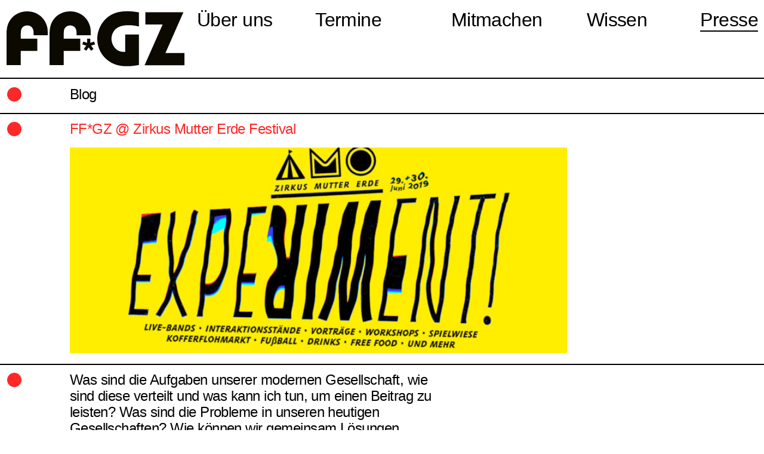

--- FILE ---
content_type: text/html; charset=UTF-8
request_url: https://www.ffgzstuttgart.de/2019/06/26/ffgz-zirkus-mutter-erde-festival/
body_size: 8295
content:
<!DOCTYPE html>
<html class="no-js chrome" lang="de">
	<head>
		<meta charset="UTF-8">
		<meta name="viewport" content="width=device-width, user-scalable=no, initial-scale=1">
		
		<title> FF*GZ | |  FF*GZ @ Zirkus Mutter Erde Festival</title>
		
		<link rel="profile" href="http://gmpg.org/xfn/11">
		<link rel="pingback" href="https://www.ffgzstuttgart.de/xmlrpc.php">
		<link rel="shortcut icon" href="https://www.ffgzstuttgart.de/wp-content/themes/ffgz/img/favicon.ico">
		<link rel="apple-touch-icon" href="https://www.ffgzstuttgart.de/wp-content/themes/ffgz/img/touch-icon.png">
		
		<meta name='robots' content='max-image-preview:large' />
<link rel='dns-prefetch' href='//www.ffgzstuttgart.de' />
<link rel="alternate" type="application/rss+xml" title="FF*GZ | &raquo; Kommentar-Feed zu FF*GZ @ Zirkus Mutter Erde Festival" href="https://www.ffgzstuttgart.de/2019/06/26/ffgz-zirkus-mutter-erde-festival/feed/" />
<link rel="alternate" title="oEmbed (JSON)" type="application/json+oembed" href="https://www.ffgzstuttgart.de/wp-json/oembed/1.0/embed?url=https%3A%2F%2Fwww.ffgzstuttgart.de%2F2019%2F06%2F26%2Fffgz-zirkus-mutter-erde-festival%2F" />
<link rel="alternate" title="oEmbed (XML)" type="text/xml+oembed" href="https://www.ffgzstuttgart.de/wp-json/oembed/1.0/embed?url=https%3A%2F%2Fwww.ffgzstuttgart.de%2F2019%2F06%2F26%2Fffgz-zirkus-mutter-erde-festival%2F&#038;format=xml" />
<style id='wp-img-auto-sizes-contain-inline-css' type='text/css'>
img:is([sizes=auto i],[sizes^="auto," i]){contain-intrinsic-size:3000px 1500px}
/*# sourceURL=wp-img-auto-sizes-contain-inline-css */
</style>
<style id='wp-emoji-styles-inline-css' type='text/css'>

	img.wp-smiley, img.emoji {
		display: inline !important;
		border: none !important;
		box-shadow: none !important;
		height: 1em !important;
		width: 1em !important;
		margin: 0 0.07em !important;
		vertical-align: -0.1em !important;
		background: none !important;
		padding: 0 !important;
	}
/*# sourceURL=wp-emoji-styles-inline-css */
</style>
<style id='wp-block-library-inline-css' type='text/css'>
:root{--wp-block-synced-color:#7a00df;--wp-block-synced-color--rgb:122,0,223;--wp-bound-block-color:var(--wp-block-synced-color);--wp-editor-canvas-background:#ddd;--wp-admin-theme-color:#007cba;--wp-admin-theme-color--rgb:0,124,186;--wp-admin-theme-color-darker-10:#006ba1;--wp-admin-theme-color-darker-10--rgb:0,107,160.5;--wp-admin-theme-color-darker-20:#005a87;--wp-admin-theme-color-darker-20--rgb:0,90,135;--wp-admin-border-width-focus:2px}@media (min-resolution:192dpi){:root{--wp-admin-border-width-focus:1.5px}}.wp-element-button{cursor:pointer}:root .has-very-light-gray-background-color{background-color:#eee}:root .has-very-dark-gray-background-color{background-color:#313131}:root .has-very-light-gray-color{color:#eee}:root .has-very-dark-gray-color{color:#313131}:root .has-vivid-green-cyan-to-vivid-cyan-blue-gradient-background{background:linear-gradient(135deg,#00d084,#0693e3)}:root .has-purple-crush-gradient-background{background:linear-gradient(135deg,#34e2e4,#4721fb 50%,#ab1dfe)}:root .has-hazy-dawn-gradient-background{background:linear-gradient(135deg,#faaca8,#dad0ec)}:root .has-subdued-olive-gradient-background{background:linear-gradient(135deg,#fafae1,#67a671)}:root .has-atomic-cream-gradient-background{background:linear-gradient(135deg,#fdd79a,#004a59)}:root .has-nightshade-gradient-background{background:linear-gradient(135deg,#330968,#31cdcf)}:root .has-midnight-gradient-background{background:linear-gradient(135deg,#020381,#2874fc)}:root{--wp--preset--font-size--normal:16px;--wp--preset--font-size--huge:42px}.has-regular-font-size{font-size:1em}.has-larger-font-size{font-size:2.625em}.has-normal-font-size{font-size:var(--wp--preset--font-size--normal)}.has-huge-font-size{font-size:var(--wp--preset--font-size--huge)}.has-text-align-center{text-align:center}.has-text-align-left{text-align:left}.has-text-align-right{text-align:right}.has-fit-text{white-space:nowrap!important}#end-resizable-editor-section{display:none}.aligncenter{clear:both}.items-justified-left{justify-content:flex-start}.items-justified-center{justify-content:center}.items-justified-right{justify-content:flex-end}.items-justified-space-between{justify-content:space-between}.screen-reader-text{border:0;clip-path:inset(50%);height:1px;margin:-1px;overflow:hidden;padding:0;position:absolute;width:1px;word-wrap:normal!important}.screen-reader-text:focus{background-color:#ddd;clip-path:none;color:#444;display:block;font-size:1em;height:auto;left:5px;line-height:normal;padding:15px 23px 14px;text-decoration:none;top:5px;width:auto;z-index:100000}html :where(.has-border-color){border-style:solid}html :where([style*=border-top-color]){border-top-style:solid}html :where([style*=border-right-color]){border-right-style:solid}html :where([style*=border-bottom-color]){border-bottom-style:solid}html :where([style*=border-left-color]){border-left-style:solid}html :where([style*=border-width]){border-style:solid}html :where([style*=border-top-width]){border-top-style:solid}html :where([style*=border-right-width]){border-right-style:solid}html :where([style*=border-bottom-width]){border-bottom-style:solid}html :where([style*=border-left-width]){border-left-style:solid}html :where(img[class*=wp-image-]){height:auto;max-width:100%}:where(figure){margin:0 0 1em}html :where(.is-position-sticky){--wp-admin--admin-bar--position-offset:var(--wp-admin--admin-bar--height,0px)}@media screen and (max-width:600px){html :where(.is-position-sticky){--wp-admin--admin-bar--position-offset:0px}}

/*# sourceURL=wp-block-library-inline-css */
</style><style id='global-styles-inline-css' type='text/css'>
:root{--wp--preset--aspect-ratio--square: 1;--wp--preset--aspect-ratio--4-3: 4/3;--wp--preset--aspect-ratio--3-4: 3/4;--wp--preset--aspect-ratio--3-2: 3/2;--wp--preset--aspect-ratio--2-3: 2/3;--wp--preset--aspect-ratio--16-9: 16/9;--wp--preset--aspect-ratio--9-16: 9/16;--wp--preset--color--black: #000000;--wp--preset--color--cyan-bluish-gray: #abb8c3;--wp--preset--color--white: #ffffff;--wp--preset--color--pale-pink: #f78da7;--wp--preset--color--vivid-red: #cf2e2e;--wp--preset--color--luminous-vivid-orange: #ff6900;--wp--preset--color--luminous-vivid-amber: #fcb900;--wp--preset--color--light-green-cyan: #7bdcb5;--wp--preset--color--vivid-green-cyan: #00d084;--wp--preset--color--pale-cyan-blue: #8ed1fc;--wp--preset--color--vivid-cyan-blue: #0693e3;--wp--preset--color--vivid-purple: #9b51e0;--wp--preset--gradient--vivid-cyan-blue-to-vivid-purple: linear-gradient(135deg,rgb(6,147,227) 0%,rgb(155,81,224) 100%);--wp--preset--gradient--light-green-cyan-to-vivid-green-cyan: linear-gradient(135deg,rgb(122,220,180) 0%,rgb(0,208,130) 100%);--wp--preset--gradient--luminous-vivid-amber-to-luminous-vivid-orange: linear-gradient(135deg,rgb(252,185,0) 0%,rgb(255,105,0) 100%);--wp--preset--gradient--luminous-vivid-orange-to-vivid-red: linear-gradient(135deg,rgb(255,105,0) 0%,rgb(207,46,46) 100%);--wp--preset--gradient--very-light-gray-to-cyan-bluish-gray: linear-gradient(135deg,rgb(238,238,238) 0%,rgb(169,184,195) 100%);--wp--preset--gradient--cool-to-warm-spectrum: linear-gradient(135deg,rgb(74,234,220) 0%,rgb(151,120,209) 20%,rgb(207,42,186) 40%,rgb(238,44,130) 60%,rgb(251,105,98) 80%,rgb(254,248,76) 100%);--wp--preset--gradient--blush-light-purple: linear-gradient(135deg,rgb(255,206,236) 0%,rgb(152,150,240) 100%);--wp--preset--gradient--blush-bordeaux: linear-gradient(135deg,rgb(254,205,165) 0%,rgb(254,45,45) 50%,rgb(107,0,62) 100%);--wp--preset--gradient--luminous-dusk: linear-gradient(135deg,rgb(255,203,112) 0%,rgb(199,81,192) 50%,rgb(65,88,208) 100%);--wp--preset--gradient--pale-ocean: linear-gradient(135deg,rgb(255,245,203) 0%,rgb(182,227,212) 50%,rgb(51,167,181) 100%);--wp--preset--gradient--electric-grass: linear-gradient(135deg,rgb(202,248,128) 0%,rgb(113,206,126) 100%);--wp--preset--gradient--midnight: linear-gradient(135deg,rgb(2,3,129) 0%,rgb(40,116,252) 100%);--wp--preset--font-size--small: 13px;--wp--preset--font-size--medium: 20px;--wp--preset--font-size--large: 36px;--wp--preset--font-size--x-large: 42px;--wp--preset--spacing--20: 0.44rem;--wp--preset--spacing--30: 0.67rem;--wp--preset--spacing--40: 1rem;--wp--preset--spacing--50: 1.5rem;--wp--preset--spacing--60: 2.25rem;--wp--preset--spacing--70: 3.38rem;--wp--preset--spacing--80: 5.06rem;--wp--preset--shadow--natural: 6px 6px 9px rgba(0, 0, 0, 0.2);--wp--preset--shadow--deep: 12px 12px 50px rgba(0, 0, 0, 0.4);--wp--preset--shadow--sharp: 6px 6px 0px rgba(0, 0, 0, 0.2);--wp--preset--shadow--outlined: 6px 6px 0px -3px rgb(255, 255, 255), 6px 6px rgb(0, 0, 0);--wp--preset--shadow--crisp: 6px 6px 0px rgb(0, 0, 0);}:where(.is-layout-flex){gap: 0.5em;}:where(.is-layout-grid){gap: 0.5em;}body .is-layout-flex{display: flex;}.is-layout-flex{flex-wrap: wrap;align-items: center;}.is-layout-flex > :is(*, div){margin: 0;}body .is-layout-grid{display: grid;}.is-layout-grid > :is(*, div){margin: 0;}:where(.wp-block-columns.is-layout-flex){gap: 2em;}:where(.wp-block-columns.is-layout-grid){gap: 2em;}:where(.wp-block-post-template.is-layout-flex){gap: 1.25em;}:where(.wp-block-post-template.is-layout-grid){gap: 1.25em;}.has-black-color{color: var(--wp--preset--color--black) !important;}.has-cyan-bluish-gray-color{color: var(--wp--preset--color--cyan-bluish-gray) !important;}.has-white-color{color: var(--wp--preset--color--white) !important;}.has-pale-pink-color{color: var(--wp--preset--color--pale-pink) !important;}.has-vivid-red-color{color: var(--wp--preset--color--vivid-red) !important;}.has-luminous-vivid-orange-color{color: var(--wp--preset--color--luminous-vivid-orange) !important;}.has-luminous-vivid-amber-color{color: var(--wp--preset--color--luminous-vivid-amber) !important;}.has-light-green-cyan-color{color: var(--wp--preset--color--light-green-cyan) !important;}.has-vivid-green-cyan-color{color: var(--wp--preset--color--vivid-green-cyan) !important;}.has-pale-cyan-blue-color{color: var(--wp--preset--color--pale-cyan-blue) !important;}.has-vivid-cyan-blue-color{color: var(--wp--preset--color--vivid-cyan-blue) !important;}.has-vivid-purple-color{color: var(--wp--preset--color--vivid-purple) !important;}.has-black-background-color{background-color: var(--wp--preset--color--black) !important;}.has-cyan-bluish-gray-background-color{background-color: var(--wp--preset--color--cyan-bluish-gray) !important;}.has-white-background-color{background-color: var(--wp--preset--color--white) !important;}.has-pale-pink-background-color{background-color: var(--wp--preset--color--pale-pink) !important;}.has-vivid-red-background-color{background-color: var(--wp--preset--color--vivid-red) !important;}.has-luminous-vivid-orange-background-color{background-color: var(--wp--preset--color--luminous-vivid-orange) !important;}.has-luminous-vivid-amber-background-color{background-color: var(--wp--preset--color--luminous-vivid-amber) !important;}.has-light-green-cyan-background-color{background-color: var(--wp--preset--color--light-green-cyan) !important;}.has-vivid-green-cyan-background-color{background-color: var(--wp--preset--color--vivid-green-cyan) !important;}.has-pale-cyan-blue-background-color{background-color: var(--wp--preset--color--pale-cyan-blue) !important;}.has-vivid-cyan-blue-background-color{background-color: var(--wp--preset--color--vivid-cyan-blue) !important;}.has-vivid-purple-background-color{background-color: var(--wp--preset--color--vivid-purple) !important;}.has-black-border-color{border-color: var(--wp--preset--color--black) !important;}.has-cyan-bluish-gray-border-color{border-color: var(--wp--preset--color--cyan-bluish-gray) !important;}.has-white-border-color{border-color: var(--wp--preset--color--white) !important;}.has-pale-pink-border-color{border-color: var(--wp--preset--color--pale-pink) !important;}.has-vivid-red-border-color{border-color: var(--wp--preset--color--vivid-red) !important;}.has-luminous-vivid-orange-border-color{border-color: var(--wp--preset--color--luminous-vivid-orange) !important;}.has-luminous-vivid-amber-border-color{border-color: var(--wp--preset--color--luminous-vivid-amber) !important;}.has-light-green-cyan-border-color{border-color: var(--wp--preset--color--light-green-cyan) !important;}.has-vivid-green-cyan-border-color{border-color: var(--wp--preset--color--vivid-green-cyan) !important;}.has-pale-cyan-blue-border-color{border-color: var(--wp--preset--color--pale-cyan-blue) !important;}.has-vivid-cyan-blue-border-color{border-color: var(--wp--preset--color--vivid-cyan-blue) !important;}.has-vivid-purple-border-color{border-color: var(--wp--preset--color--vivid-purple) !important;}.has-vivid-cyan-blue-to-vivid-purple-gradient-background{background: var(--wp--preset--gradient--vivid-cyan-blue-to-vivid-purple) !important;}.has-light-green-cyan-to-vivid-green-cyan-gradient-background{background: var(--wp--preset--gradient--light-green-cyan-to-vivid-green-cyan) !important;}.has-luminous-vivid-amber-to-luminous-vivid-orange-gradient-background{background: var(--wp--preset--gradient--luminous-vivid-amber-to-luminous-vivid-orange) !important;}.has-luminous-vivid-orange-to-vivid-red-gradient-background{background: var(--wp--preset--gradient--luminous-vivid-orange-to-vivid-red) !important;}.has-very-light-gray-to-cyan-bluish-gray-gradient-background{background: var(--wp--preset--gradient--very-light-gray-to-cyan-bluish-gray) !important;}.has-cool-to-warm-spectrum-gradient-background{background: var(--wp--preset--gradient--cool-to-warm-spectrum) !important;}.has-blush-light-purple-gradient-background{background: var(--wp--preset--gradient--blush-light-purple) !important;}.has-blush-bordeaux-gradient-background{background: var(--wp--preset--gradient--blush-bordeaux) !important;}.has-luminous-dusk-gradient-background{background: var(--wp--preset--gradient--luminous-dusk) !important;}.has-pale-ocean-gradient-background{background: var(--wp--preset--gradient--pale-ocean) !important;}.has-electric-grass-gradient-background{background: var(--wp--preset--gradient--electric-grass) !important;}.has-midnight-gradient-background{background: var(--wp--preset--gradient--midnight) !important;}.has-small-font-size{font-size: var(--wp--preset--font-size--small) !important;}.has-medium-font-size{font-size: var(--wp--preset--font-size--medium) !important;}.has-large-font-size{font-size: var(--wp--preset--font-size--large) !important;}.has-x-large-font-size{font-size: var(--wp--preset--font-size--x-large) !important;}
/*# sourceURL=global-styles-inline-css */
</style>

<style id='classic-theme-styles-inline-css' type='text/css'>
/*! This file is auto-generated */
.wp-block-button__link{color:#fff;background-color:#32373c;border-radius:9999px;box-shadow:none;text-decoration:none;padding:calc(.667em + 2px) calc(1.333em + 2px);font-size:1.125em}.wp-block-file__button{background:#32373c;color:#fff;text-decoration:none}
/*# sourceURL=/wp-includes/css/classic-themes.min.css */
</style>
<link rel='stylesheet' id='empty_layout-css' href='https://www.ffgzstuttgart.de/wp-content/plugins/empty/base/css/layout.css?ver=6.9' type='text/css' media='all' />
<link rel='stylesheet' id='empty_layout.dynamic-css' href='https://www.ffgzstuttgart.de/wp-content/plugins/empty/base/css/layout.dynamic.css?ver=6.9' type='text/css' media='all' />
<link rel='stylesheet' id='empty-theme_layout-css' href='https://www.ffgzstuttgart.de/wp-content/themes/ffgz/base/css/layout.css?ver=6.9' type='text/css' media='all' />
<link rel='stylesheet' id='slider_layout-css' href='https://www.ffgzstuttgart.de/wp-content/themes/ffgz/base/css/val-slider.css?ver=6.9' type='text/css' media='all' />
<link rel='stylesheet' id='inc-accordion-css' href='https://www.ffgzstuttgart.de/wp-content/themes/ffgz/base/css/inc.accordion.css?ver=6.9' type='text/css' media='all' />
<script type="text/javascript" src="https://www.ffgzstuttgart.de/wp-includes/js/jquery/jquery.min.js?ver=3.7.1" id="jquery-core-js"></script>
<script type="text/javascript" src="https://www.ffgzstuttgart.de/wp-includes/js/jquery/jquery-migrate.min.js?ver=3.4.1" id="jquery-migrate-js"></script>
<link rel="https://api.w.org/" href="https://www.ffgzstuttgart.de/wp-json/" /><link rel="alternate" title="JSON" type="application/json" href="https://www.ffgzstuttgart.de/wp-json/wp/v2/posts/531" /><link rel="EditURI" type="application/rsd+xml" title="RSD" href="https://www.ffgzstuttgart.de/xmlrpc.php?rsd" />
<meta name="generator" content="WordPress 6.9" />
<meta name="generator" content="empty framework 2.6" />
<link rel="canonical" href="https://www.ffgzstuttgart.de/2019/06/26/ffgz-zirkus-mutter-erde-festival/" />
<link rel='shortlink' href='https://www.ffgzstuttgart.de/?p=531' />
		
		<script>
		jQuery( document ).ready( function() { jQuery( 'html' ).removeClass( 'no-js' ); } ); 
		window.HOME = "https://www.ffgzstuttgart.de/";
		window.BROWSER = "chrome";
		</script>
	</head>
	<body class="wp-singular post-template-default single single-post postid-531 single-format-standard wp-theme-ffgz">
		<div id="page">
			<header id="page-header">
				<div class="wrap">
					<div class="row">
						<div class="row-inner">
							<div id="branding" class="col-sm-10 col-lg-3">
								<a id="site_title" class="site-info" href="https://www.ffgzstuttgart.de/" rel="home"><img src="https://www.ffgzstuttgart.de/wp-content/themes/ffgz/img/logo--ffgz.svg"></a>
							</div>
							<div class="trigger">
								<svg id="trigger--self" xmlns="http://www.w3.org/2000/svg" viewBox="0 0 30 30">
<rect width="30" height="3"/><rect y="13" width="30" height="3"/><rect y="27" width="30" height="3"/>
								</svg>
							</div>
							<nav id="navigation-main" class="col-sm-12 col-lg-9">
								<ul id="menu-primary" class="primary-menu"><li id="menu-item-817" class="menu-item menu-item-type-custom menu-item-object-custom menu-item-has-children menu-item-817"><a href="#">Über uns</a>
<ul class="sub-menu">
	<li id="menu-item-361" class="menu-item menu-item-type-post_type menu-item-object-page menu-item-361"><a href="https://www.ffgzstuttgart.de/wir/ziele/">Verein</a></li>
	<li id="menu-item-40" class="menu-item menu-item-type-post_type menu-item-object-page menu-item-40"><a href="https://www.ffgzstuttgart.de/wir/team/">Team</a></li>
	<li id="menu-item-38" class="menu-item menu-item-type-post_type menu-item-object-page menu-item-38"><a href="https://www.ffgzstuttgart.de/wir/manifest/">Manifest</a></li>
	<li id="menu-item-39" class="menu-item menu-item-type-post_type menu-item-object-page menu-item-39"><a href="https://www.ffgzstuttgart.de/wir/geschichte/">Geschichte</a></li>
	<li id="menu-item-36" class="menu-item menu-item-type-post_type menu-item-object-page menu-item-36"><a href="https://www.ffgzstuttgart.de/wir/raeumlichkeiten/">Räume</a></li>
	<li id="menu-item-35" class="menu-item menu-item-type-post_type menu-item-object-page menu-item-35"><a href="https://www.ffgzstuttgart.de/wir/friends/">Freund*innen</a></li>
</ul>
</li>
<li id="menu-item-818" class="menu-item menu-item-type-custom menu-item-object-custom menu-item-has-children menu-item-818"><a href="#">Termine</a>
<ul class="sub-menu">
	<li id="menu-item-131" class="menu-item menu-item-type-post_type_archive menu-item-object-events menu-item-131"><a href="https://www.ffgzstuttgart.de/events/">Veranstaltungen</a></li>
	<li id="menu-item-1639" class="menu-item menu-item-type-post_type menu-item-object-page menu-item-1639"><a href="https://www.ffgzstuttgart.de/festival/">Festival</a></li>
	<li id="menu-item-79" class="menu-item menu-item-type-post_type menu-item-object-page menu-item-79"><a href="https://www.ffgzstuttgart.de/aktionen/femfm/">Radiosendung</a></li>
	<li id="menu-item-77" class="menu-item menu-item-type-post_type menu-item-object-page menu-item-77"><a href="https://www.ffgzstuttgart.de/aktionen/beratung/">Beratung</a></li>
	<li id="menu-item-903" class="menu-item menu-item-type-post_type menu-item-object-page menu-item-903"><a href="https://www.ffgzstuttgart.de/genderkalender/">Genderkalender</a></li>
</ul>
</li>
<li id="menu-item-819" class="menu-item menu-item-type-custom menu-item-object-custom menu-item-has-children menu-item-819"><a href="#">Mitmachen</a>
<ul class="sub-menu">
	<li id="menu-item-86" class="menu-item menu-item-type-post_type menu-item-object-page menu-item-86"><a href="https://www.ffgzstuttgart.de/mitmachen/mitgliedschaft/">Mitfrau* werden</a></li>
	<li id="menu-item-85" class="menu-item menu-item-type-post_type menu-item-object-page menu-item-85"><a href="https://www.ffgzstuttgart.de/mitmachen/plena/">Offenes Plenum</a></li>
	<li id="menu-item-82" class="menu-item menu-item-type-post_type menu-item-object-page menu-item-82"><a href="https://www.ffgzstuttgart.de/mitmachen/spendenkonto/">Spenden</a></li>
</ul>
</li>
<li id="menu-item-820" class="menu-item menu-item-type-custom menu-item-object-custom menu-item-has-children menu-item-820"><a href="#">Wissen</a>
<ul class="sub-menu">
	<li id="menu-item-75" class="menu-item menu-item-type-post_type menu-item-object-page menu-item-75"><a href="https://www.ffgzstuttgart.de/wissen/links/">Anlaufstellen</a></li>
	<li id="menu-item-76" class="menu-item menu-item-type-post_type menu-item-object-page menu-item-76"><a href="https://www.ffgzstuttgart.de/wissen/gesundheit/">Gesundheit</a></li>
</ul>
</li>
<li id="menu-item-30" class="menu-item menu-item-type-post_type menu-item-object-page menu-item-30"><a href="https://www.ffgzstuttgart.de/presse/">Presse</a></li>
</ul>							</nav>
						</div>
					</div>
				</div>
			</header>
			<main id="page-main">
				<div class="wrap">		
<div class="row border-bottom">
	<div class="row-inner">
		<div class="col-sm-1">
			<svg class="circle full">
	<circle cx="14" cy="14" r="12"  />
</svg>		</div>
		<div class="col-sm-11 col-md-8 col-lg-6">
			Blog
		</div>
	</div>
</div>
<div class="row border-bottom">
	<div class="row-inner">
		<div class="col-sm-1">
			<svg class="circle full">
	<circle cx="14" cy="14" r="12"  />
</svg>		</div>
		<div class="col-sm-11 red">
			<h1>FF*GZ @ Zirkus Mutter Erde Festival</h1>
		</div>
		<div class="col-sm-1">&nbsp;</div>
		<div class="col-sm-8 red">
			<img width="750" height="310" src="https://www.ffgzstuttgart.de/wp-content/uploads/2019/06/zirkusmuttererde.jpg" class="attachment-post-thumbnail size-post-thumbnail landscape wp-post-image" alt="" decoding="async" fetchpriority="high" srcset="https://www.ffgzstuttgart.de/wp-content/uploads/2019/06/zirkusmuttererde.jpg 750w, https://www.ffgzstuttgart.de/wp-content/uploads/2019/06/zirkusmuttererde-300x124.jpg 300w" sizes="(max-width: 750px) 100vw, 750px" data-ratio="2.4193548387097" />		</div>
	</div>
</div>
<div class="row">
	<div class="row-inner">
		<div class="col-sm-1">
			<svg class="circle full">
	<circle cx="14" cy="14" r="12"  />
</svg>		</div>
		<div class="col-sm-11 col-md-8 col-lg-6">
			<p>Was sind die Aufgaben unserer modernen Gesellschaft, wie sind diese verteilt und was kann ich tun, um einen Beitrag zu leisten? Was sind die Probleme in unseren heutigen Gesellschaften? Wie können wir gemeinsam Lösungen formulieren und diese in die Tat umsetzen? Was bedeuten eigentlich Begriffe wie &#8222;Diskriminierung&#8220;, &#8222;Rassismus&#8220;, &#8222;Gleichberechtigung&#8220; oder &#8222;Integration&#8220;?</p>
<p>Diese und andere Fragen stellt sich das Zirkus Mutter Erde Festival, das am 29./30. Juni unter dem Motto &#8222;Experiment Wir&#8220; stattfindet. Es gibt Workshops, Diskussionsrunden, leckeres Essen, Musik, Kinderprogramm und mehr.</p>
<p>Da darf das FF*GZ natürlich nicht fehlen!</p>
<p><!--more-->Bei uns am Interaktionsstand widmen wir uns Vorstellungen von Feminismus und Fragen, die uns immer wieder begegnen: Hassen Feminist*innen Männer? Rasieren sich Feminist*innen die Beine? Was bedeutet das Gender-Stermchen? Kommt vorbei, diskutiert, fragt nach und denkt gemeinsam mit uns weiter!</p>
<p><strong>Highlights:</strong><br />
Am Samstag um 16 Uhr bieten wir an unserem Stand eine Gesprächsrunde zum Thema Transsexualität an.<br />
Außerdem werdet ihr bei uns die Möglichkeit haben, in einer Kabine selbst Vulva-Abdrücke mit Farbe oder Abformungen mit Gips zu machen. So lange unser Materialvorrat reicht!</p>
<p>Mehr Infos auf <a href="https://www.facebook.com/events/374585243331685/">Facebook</a> und auf <a href="http://www.zirkusmuttererde.de">www.zirkusmuttererde.de</a></p>
		</div>
	</div>
</div>

				</div>
			</main>
			
			<footer id="page-footer">
				<div class="wrap">
					<div class="row">
						<div class="row-inner">
							<div id="branding" class="col-sm-12 col-md-4">
							</div>
							<nav id="navigation-footer" class="col-sm-12 col-md-8">
								<div class="trigger"></div>
								<ul id="menu-secondary" class="secondary-menu"><li id="menu-item-101" class="menu-item menu-item-type-post_type menu-item-object-page menu-item-101"><a href="https://www.ffgzstuttgart.de/kontakt/">Kontakt</a></li>
<li id="menu-item-100" class="menu-item menu-item-type-post_type menu-item-object-page menu-item-100"><a href="https://www.ffgzstuttgart.de/impressum/">Impressum</a></li>
<li id="menu-item-99" class="menu-item menu-item-type-post_type menu-item-object-page menu-item-privacy-policy menu-item-99"><a rel="privacy-policy" href="https://www.ffgzstuttgart.de/datenschutzerklaerung/">Datenschutz</a></li>
</ul>							</nav>
						</div>
					</div>
				</div>
			</footer>
		</div>
		
		<script type="speculationrules">
{"prefetch":[{"source":"document","where":{"and":[{"href_matches":"/*"},{"not":{"href_matches":["/wp-*.php","/wp-admin/*","/wp-content/uploads/*","/wp-content/*","/wp-content/plugins/*","/wp-content/themes/ffgz/*","/*\\?(.+)"]}},{"not":{"selector_matches":"a[rel~=\"nofollow\"]"}},{"not":{"selector_matches":".no-prefetch, .no-prefetch a"}}]},"eagerness":"conservative"}]}
</script>
<script type="text/javascript" src="https://www.ffgzstuttgart.de/wp-content/plugins/empty/base/js/functions.js?ver=6.9" id="empty_functions-js"></script>
<script type="text/javascript" src="https://www.ffgzstuttgart.de/wp-content/themes/ffgz/base/js/inc.accordion.js?ver=6.9" id="inc-accordion-js"></script>
<script type="text/javascript" src="https://www.ffgzstuttgart.de/wp-content/themes/ffgz/inc/val-slider.js?ver=6.9" id="slider-js"></script>
<script type="text/javascript" src="https://www.ffgzstuttgart.de/wp-content/themes/ffgz/inc/inc.hyphenate.js?ver=6.9" id="hyphenate-js"></script>
<script type="text/javascript" src="https://www.ffgzstuttgart.de/wp-content/themes/ffgz/base/js/functions.js?ver=6.9" id="empty-theme_functions-js"></script>
<script id="wp-emoji-settings" type="application/json">
{"baseUrl":"https://s.w.org/images/core/emoji/17.0.2/72x72/","ext":".png","svgUrl":"https://s.w.org/images/core/emoji/17.0.2/svg/","svgExt":".svg","source":{"concatemoji":"https://www.ffgzstuttgart.de/wp-includes/js/wp-emoji-release.min.js?ver=6.9"}}
</script>
<script type="module">
/* <![CDATA[ */
/*! This file is auto-generated */
const a=JSON.parse(document.getElementById("wp-emoji-settings").textContent),o=(window._wpemojiSettings=a,"wpEmojiSettingsSupports"),s=["flag","emoji"];function i(e){try{var t={supportTests:e,timestamp:(new Date).valueOf()};sessionStorage.setItem(o,JSON.stringify(t))}catch(e){}}function c(e,t,n){e.clearRect(0,0,e.canvas.width,e.canvas.height),e.fillText(t,0,0);t=new Uint32Array(e.getImageData(0,0,e.canvas.width,e.canvas.height).data);e.clearRect(0,0,e.canvas.width,e.canvas.height),e.fillText(n,0,0);const a=new Uint32Array(e.getImageData(0,0,e.canvas.width,e.canvas.height).data);return t.every((e,t)=>e===a[t])}function p(e,t){e.clearRect(0,0,e.canvas.width,e.canvas.height),e.fillText(t,0,0);var n=e.getImageData(16,16,1,1);for(let e=0;e<n.data.length;e++)if(0!==n.data[e])return!1;return!0}function u(e,t,n,a){switch(t){case"flag":return n(e,"\ud83c\udff3\ufe0f\u200d\u26a7\ufe0f","\ud83c\udff3\ufe0f\u200b\u26a7\ufe0f")?!1:!n(e,"\ud83c\udde8\ud83c\uddf6","\ud83c\udde8\u200b\ud83c\uddf6")&&!n(e,"\ud83c\udff4\udb40\udc67\udb40\udc62\udb40\udc65\udb40\udc6e\udb40\udc67\udb40\udc7f","\ud83c\udff4\u200b\udb40\udc67\u200b\udb40\udc62\u200b\udb40\udc65\u200b\udb40\udc6e\u200b\udb40\udc67\u200b\udb40\udc7f");case"emoji":return!a(e,"\ud83e\u1fac8")}return!1}function f(e,t,n,a){let r;const o=(r="undefined"!=typeof WorkerGlobalScope&&self instanceof WorkerGlobalScope?new OffscreenCanvas(300,150):document.createElement("canvas")).getContext("2d",{willReadFrequently:!0}),s=(o.textBaseline="top",o.font="600 32px Arial",{});return e.forEach(e=>{s[e]=t(o,e,n,a)}),s}function r(e){var t=document.createElement("script");t.src=e,t.defer=!0,document.head.appendChild(t)}a.supports={everything:!0,everythingExceptFlag:!0},new Promise(t=>{let n=function(){try{var e=JSON.parse(sessionStorage.getItem(o));if("object"==typeof e&&"number"==typeof e.timestamp&&(new Date).valueOf()<e.timestamp+604800&&"object"==typeof e.supportTests)return e.supportTests}catch(e){}return null}();if(!n){if("undefined"!=typeof Worker&&"undefined"!=typeof OffscreenCanvas&&"undefined"!=typeof URL&&URL.createObjectURL&&"undefined"!=typeof Blob)try{var e="postMessage("+f.toString()+"("+[JSON.stringify(s),u.toString(),c.toString(),p.toString()].join(",")+"));",a=new Blob([e],{type:"text/javascript"});const r=new Worker(URL.createObjectURL(a),{name:"wpTestEmojiSupports"});return void(r.onmessage=e=>{i(n=e.data),r.terminate(),t(n)})}catch(e){}i(n=f(s,u,c,p))}t(n)}).then(e=>{for(const n in e)a.supports[n]=e[n],a.supports.everything=a.supports.everything&&a.supports[n],"flag"!==n&&(a.supports.everythingExceptFlag=a.supports.everythingExceptFlag&&a.supports[n]);var t;a.supports.everythingExceptFlag=a.supports.everythingExceptFlag&&!a.supports.flag,a.supports.everything||((t=a.source||{}).concatemoji?r(t.concatemoji):t.wpemoji&&t.twemoji&&(r(t.twemoji),r(t.wpemoji)))});
//# sourceURL=https://www.ffgzstuttgart.de/wp-includes/js/wp-emoji-loader.min.js
/* ]]> */
</script>
		
	</body>
</html>

--- FILE ---
content_type: text/css
request_url: https://www.ffgzstuttgart.de/wp-content/plugins/empty/base/css/layout.dynamic.css?ver=6.9
body_size: 8260
content:
/**
 * @author Valentin Alisch <hallo@valentinalisch.de>
 * @version 2.6
 */
 
 
 
	/* Breakpoint: sm */
	/**
	 * @since 1.1	.hidden class
	 */
	@media ( max-width: 768px ) {		.hidden-sm {
			display: none;
		}
	}
	
	/* @media */				
		/* Row */
					.row {
				margin-left: -10px;
				margin-right: -10px;
			}
							.row.full {
									margin-left: -10px;
													margin-right: -10px;
							}
							.row.full:not( .collapse ) > .row-inner {
					margin-left: -10px;
					margin-right: -10px;
				}
							
		/* Column */
					[class*="col-"] {
									padding-left: 10px;
					padding-right: 10px;
													margin-bottom: 18px;
							}
			
		.col-sm-offset-0 { margin-left: 0%; }
					.col-sm-1 { width: 8.3333333333333%; }
			.col-sm-offset-1 { margin-left: 8.3333333333333%; }
					.col-sm-2 { width: 16.666666666667%; }
			.col-sm-offset-2 { margin-left: 16.666666666667%; }
					.col-sm-3 { width: 25%; }
			.col-sm-offset-3 { margin-left: 25%; }
					.col-sm-4 { width: 33.333333333333%; }
			.col-sm-offset-4 { margin-left: 33.333333333333%; }
					.col-sm-5 { width: 41.666666666667%; }
			.col-sm-offset-5 { margin-left: 41.666666666667%; }
					.col-sm-6 { width: 50%; }
			.col-sm-offset-6 { margin-left: 50%; }
					.col-sm-7 { width: 58.333333333333%; }
			.col-sm-offset-7 { margin-left: 58.333333333333%; }
					.col-sm-8 { width: 66.666666666667%; }
			.col-sm-offset-8 { margin-left: 66.666666666667%; }
					.col-sm-9 { width: 75%; }
			.col-sm-offset-9 { margin-left: 75%; }
					.col-sm-10 { width: 83.333333333333%; }
			.col-sm-offset-10 { margin-left: 83.333333333333%; }
					.col-sm-11 { width: 91.666666666667%; }
			.col-sm-offset-11 { margin-left: 91.666666666667%; }
					.col-sm-12 { width: 100%; }
			.col-sm-offset-12 { margin-left: 100%; }
				
		/* Magic */
		.wrap {padding-top: 18px;padding-bottom: 18px;padding-left: 10px;padding-right: 10px;}.row + .row {margin-top: 10.8px;}body {font-family: 'Helvetica Neue', Arial, sans-serif;line-height: 18px;font-size: 16px;font-weight: 400;}.fussnoten li {font-size: 12px;}h1 {font-weight: 400;}h2 {font-weight: 400;}h3 {font-weight: 400;}h4 {font-weight: 400;}h5 {font-weight: 400;}h6 {font-weight: 400;}.slide--caption {line-height: 18px;font-size: 16px;font-weight: 400;}.news--container_meta {padding: 0 6px;border-radius: 12px;line-height: 18px;font-size: 16px;}.news--container_link {padding: 0 6px;border-radius: 12px;}.page--container_link {font-size: 16px;padding: 0px 6px;border-radius: 14px;}	/* */	
	/* Ensure max-width = total width */
		
	/* Breakpoint: md */
	/**
	 * @since 1.1	.hidden class
	 */
	@media ( min-width: 768px ) and ( max-width: 1024px ) {		.hidden-md {
			display: none;
		}
	}
	
	@media ( min-width: 768px ) {				
		/* Row */
					.row {
				margin-left: -10px;
				margin-right: -10px;
			}
							.row.full {
									margin-left: -10px;
													margin-right: -10px;
							}
							.row.full:not( .collapse ) > .row-inner {
					margin-left: -10px;
					margin-right: -10px;
				}
							
		/* Column */
					[class*="col-"] {
									padding-left: 10px;
					padding-right: 10px;
													margin-bottom: 18px;
							}
			
		.col-md-offset-0 { margin-left: 0%; }
					.col-md-1 { width: 8.3333333333333%; }
			.col-md-offset-1 { margin-left: 8.3333333333333%; }
					.col-md-2 { width: 16.666666666667%; }
			.col-md-offset-2 { margin-left: 16.666666666667%; }
					.col-md-3 { width: 25%; }
			.col-md-offset-3 { margin-left: 25%; }
					.col-md-4 { width: 33.333333333333%; }
			.col-md-offset-4 { margin-left: 33.333333333333%; }
					.col-md-5 { width: 41.666666666667%; }
			.col-md-offset-5 { margin-left: 41.666666666667%; }
					.col-md-6 { width: 50%; }
			.col-md-offset-6 { margin-left: 50%; }
					.col-md-7 { width: 58.333333333333%; }
			.col-md-offset-7 { margin-left: 58.333333333333%; }
					.col-md-8 { width: 66.666666666667%; }
			.col-md-offset-8 { margin-left: 66.666666666667%; }
					.col-md-9 { width: 75%; }
			.col-md-offset-9 { margin-left: 75%; }
					.col-md-10 { width: 83.333333333333%; }
			.col-md-offset-10 { margin-left: 83.333333333333%; }
					.col-md-11 { width: 91.666666666667%; }
			.col-md-offset-11 { margin-left: 91.666666666667%; }
					.col-md-12 { width: 100%; }
			.col-md-offset-12 { margin-left: 100%; }
				
		/* Magic */
		.wrap {padding-top: 18px;padding-bottom: 18px;padding-left: 10px;padding-right: 10px;}.row + .row {margin-top: 10.8px;}body {font-family: 'Helvetica Neue', Arial, sans-serif;line-height: 27.9px;font-size: 24px;font-weight: 400;}.fussnoten li {font-size: 14px;}h1 {font-weight: 400;}h2 {font-weight: 400;}h3 {font-weight: 400;}h4 {font-weight: 400;}h5 {font-weight: 400;}h6 {font-weight: 400;}.slide--caption {line-height: 18px;font-size: 16px;font-weight: 400;}.news--container_meta {line-height: 18px;font-size: 16px;padding: 0 8px;border-radius: 16px;}.news--container_link {line-height: 24.3px;font-size: 21px;padding: 0 8px;border-radius: 16px;}.news--container_excerpt {line-height: 24.3px;font-size: 21px;}.page--container_link {font-size: 16px;padding: 0px 8px;border-radius: 16px;}small {line-height: 20.7px;font-size: 16px;}.event--single-container {line-height: 27px;font-size: 26px;}	}	
	/* Ensure max-width = total width */
		
	/* Breakpoint: lg */
	/**
	 * @since 1.1	.hidden class
	 */
	@media ( min-width: 1024px )  {		.hidden-lg {
			display: none;
		}
	}
	
	@media ( min-width: 1024px ) {				
		/* Row */
					.row {
				margin-left: -10px;
				margin-right: -10px;
			}
							.row.full {
									margin-left: -10px;
													margin-right: -10px;
							}
							.row.full:not( .collapse ) > .row-inner {
					margin-left: -10px;
					margin-right: -10px;
				}
							
		/* Column */
					[class*="col-"] {
									padding-left: 10px;
					padding-right: 10px;
													margin-bottom: 18px;
							}
			
		.col-lg-offset-0 { margin-left: 0%; }
					.col-lg-1 { width: 8.3333333333333%; }
			.col-lg-offset-1 { margin-left: 8.3333333333333%; }
					.col-lg-2 { width: 16.666666666667%; }
			.col-lg-offset-2 { margin-left: 16.666666666667%; }
					.col-lg-3 { width: 25%; }
			.col-lg-offset-3 { margin-left: 25%; }
					.col-lg-4 { width: 33.333333333333%; }
			.col-lg-offset-4 { margin-left: 33.333333333333%; }
					.col-lg-5 { width: 41.666666666667%; }
			.col-lg-offset-5 { margin-left: 41.666666666667%; }
					.col-lg-6 { width: 50%; }
			.col-lg-offset-6 { margin-left: 50%; }
					.col-lg-7 { width: 58.333333333333%; }
			.col-lg-offset-7 { margin-left: 58.333333333333%; }
					.col-lg-8 { width: 66.666666666667%; }
			.col-lg-offset-8 { margin-left: 66.666666666667%; }
					.col-lg-9 { width: 75%; }
			.col-lg-offset-9 { margin-left: 75%; }
					.col-lg-10 { width: 83.333333333333%; }
			.col-lg-offset-10 { margin-left: 83.333333333333%; }
					.col-lg-11 { width: 91.666666666667%; }
			.col-lg-offset-11 { margin-left: 91.666666666667%; }
					.col-lg-12 { width: 100%; }
			.col-lg-offset-12 { margin-left: 100%; }
				
		/* Magic */
		.wrap {padding-top: 18px;padding-bottom: 18px;padding-left: 10px;padding-right: 10px;}.row + .row {margin-top: 10.8px;}body {font-family: 'Helvetica Neue', Arial, sans-serif;line-height: 27.9px;font-size: 24px;font-weight: 400;letter-spacing: -.022em;}.fussnoten li {line-height: 18px;font-size: 16px;}h1 {font-weight: 400;}h2 {font-weight: 400;}h3 {font-weight: 400;line-height: 32.4px;font-size: 32px;}h4 {font-weight: 400;}h5 {font-weight: 400;}h6 {font-weight: 400;}.circle {font-size: 120px;top: -1px;}.slide--caption {line-height: 18px;font-size: 16px;font-weight: 400;}.news--container_meta {line-height: 18px;font-size: 16px;padding: 1px 10px 2px 10px;border-radius: 26px;transition: .2s padding ease;}.news--container_link {line-height: 24.3px;font-size: 21px;padding: 1px 10px 2px 10px;border-radius: 26px;transition: .2s padding ease;}.news--container_excerpt {line-height: 24.3px;font-size: 21px;}.page--container_link {font-size: 20px;padding: 1px 10px 2px 10px;border-radius: 20px;transition: .2s padding ease;}.page--container_link:hover {padding: 3px 12px 4px 12px;border-radius: 20px;: ;}.news--container_link:hover {padding: 3px 12px 4px 12px;border-radius: 20px;: ;}small {line-height: 23.4px;font-size: 20px;}.event--single-container {line-height: 27px;font-size: 26px;}	}	
	/* Ensure max-width = total width */
		


--- FILE ---
content_type: text/css
request_url: https://www.ffgzstuttgart.de/wp-content/themes/ffgz/base/css/layout.css?ver=6.9
body_size: 8142
content:
* {
  -webkit-font-smoothing: antialiased;
  -moz-osx-font-smoothing: grayscale;
}

:root {
	--col-red: rgb(255, 40, 40);
}

::selection {
	background-color: var(--col-red);
	color: white;
}

::-moz-selection {
	background-color: var(--col-red);
	color: white;
}
	
html,
body {
	cursor: url('../../img/cursor.svg'), auto;
	cursor: -webkit-image-set(
	url('../../img/cursor.svg') 1x,
	url('../../img/cursor-hi.svg') 2x), auto;
	-webkit-tap-highlight-color: 
}

a {
	text-decoration: none;
}

p a {
    border-bottom: 2px solid currentColor;
    display: inline-block;
	transition: .2s border-width ease;
}

	p a:hover {
		border-width: 10px;
	}

	ul li a {
		border-bottom: 2px solid currentColor;
		transition: .2s border-width ease;
	}

	@media (min-width: 768px) {
		ul li a:hover {
			border-width: 10px;
			display: inline-block;
		}
	}

#page-main .wrap .row.border-bottom:first-of-type {
	margin-top: 6px;
}

#menu-primary {
	display: flex;
	flex-direction: row;
	justify-content: space-between;
}

.trigger {
	position: absolute;
    right: 20px;
	display: none;
	z-index: 8;
}

	#trigger--self {
		height: 30px;
		width: 30px;
	}

	#navigation-main {
		display: none;
	}

	#navigation-main.open {
		display: block;
		overflow-y: scroll;
		padding-bottom: 30px;
		pointer-events: auto;
	}
	
	@media (max-width: 767px) {
		#navigation-main.open {
			padding-bottom: 100px;
		}
	}


@media (max-width: 1023px) {
	.trigger {
		display: block;
	}	
	
	#menu-primary {
		margin-bottom: 30px;
	} 
}

@media (min-width: 1024px) {
	#navigation-main {
		display: block;
	}
}

#menu-primary > .menu-item-has-children > a {
	border-bottom: 0px;
}

#menu-primary li.menu-item-has-children,
#menu-item-30,
#menu-secondary li {
	font-size: 32px;
	line-height: 31px;
	display: inline;
}

#menu-primary li.menu-item-has-children ul li {
	font-size: 22px;
	line-height: 26px;

}

	@media (max-width: 768px) {
		#menu-primary li.menu-item-has-children ul li {
			font-size: 32px;
			line-height: 35px;
		}		
	}

	@media (min-width: 1280px) {
		#menu-primary li.menu-item-has-children ul li {
			font-size: 26px;
			line-height: 29px;
		}
	}

.current_page_item {
	color: var(--col-red);
}

.sub-menu {
	visibility: hidden;
	transition: max-height .2s ease;
	margin-top: 30px;
}

	@media (min-width: 769px) {
		.sub-menu {
			max-height: 0px;
		}
	}

.small .sub-menu {
	margin-top: 0px;
	display: none;
}

.small:hover .sub-menu {
	margin-top: 30px;
	display: block;
}

header:hover .sub-menu {
	visibility: visible;
	max-height: 280px;
}

footer .row {
	border-top: 2px solid black;
	padding-top: 10px;
}

#navigation-footer {
	margin-bottom: 0px;
}

#menu-secondary .menu-item::after {
	content: ',';
}

#menu-secondary .menu-item:last-of-type::after {
	content: '';
}

@media (max-width: 768px) {
	#navigation-main {
		position: absolute;
		top: 0;
		left: 0;
		width: 100vw;
		height: 100vh;
		padding: 20px;
		background-color: white;
	}
	
	#menu-primary {
		flex-direction: column;
	}
	
	#menu-primary:hover {
		margin-top: auto;
	}
	
	.sub-menu {
		visibility: visible !important;
		max-height: auto !important;
		height: auto !important;
		margin-top: auto !important;
	}
	
	#menu-primary li.menu-item-has-children {
		margin-bottom: 40px;
/*		pointer-events: none;*/
	}
	
	
}

body.fixed {
	position: fixed;
	height: 100vh;
}

/*
body.nav-main-open #page-header .row,
body.nav-main-open #page-header .row .row-inner {
	height: 100vh;
}
*/

header {
	background-color: white;
	position: fixed;
	width: 100%;
	top: 0;
	z-index: 4;
}

header img {
    max-width: 300px;
    width: 100%;
	transition: width .2s ease;
}

header.small img {
    width: 95px;
	transition: width .2s ease;
}

@media (max-width: 768px) {
	header img {
		width: 114px;
	}
}

header .wrap,
.home.blog .wrap {
	padding-bottom: 0px;
}

@media (max-width: 768px) {
	.home.fixed header .wrap {
		height: 100vh;
	} 
}

header .wrap .row-inner {
	border-bottom: 2px solid black;
}

main {
	margin-top: 120px;
}

	@media (max-width: 768px) {
		main {
			margin-top: 70px;
		}
	}

svg.circle {
	height: 27px;
	width: 27px;
}

@media (max-width: 1023px) {
	svg.circle {
		transform: scale(.85);
		top: 1px;
		position: relative;
	}
} 

@media (max-width: 767px) {
	svg.circle {
		transform: scale(.65);
		top: -5px;
		position: relative;
		display: block;
	}
} 

.news--container_meta,
.news--container_link,
.page--container_link {
	background-color: black;
    color: white;
    display: inline-block;
}

.news--container_thumb {
	margin: 20px 0;
}

.front-page--main-col .news--container {
	border-bottom: 2px solid currentColor;
}

.front-page--main-col .news--container:last-of-type {
	border-bottom: none;
}

.news--container,
.page--container_excerpt,
.news--container_excerpt {
	margin-bottom: 20px;
}

	.news--container_excerpt a {
		border-bottom: 2px solid black;
	}

@media (max-width: 1023px) {
	.front-page--main-col:not(:first-of-type) {
		border-top: 2px solid currentcolor;
    	padding-top: 10px;
	}
}

@media (min-width: 786px) and (max-width: 1023px) {
	.front-page--main-col:nth-child(1) {
		border-right: 0px;
	}
}



.front-page--event-container_wrap,
.front-page--container_wrap {
	margin-bottom: 20px;
	display: block;
	padding-bottom: 20px;
	border-bottom: 2px solid currentColor;
}

	.event--time-stamp {
		min-width: 150px;
	}

a.front-page--event-container_wrap {
	display: block;
}

	.front-page--container_wrap:last-of-type {
		border-bottom: 0px;
	}

	.front-page--event-container_wrap [class*="col-"] {
		margin-bottom: 10px !important;
	}

	.home.blog .event--single-wrapper {
		padding-bottom: 10px;
	}

	.home.blog .event--single-wrapper .event--single-container {
		border-bottom: 2px solid black;
	}

	.home.blog .event--single-wrapper:last-of-type .event--single-container {
		border-bottom: none;
	}

	.home.blog .event--single-container .news--container_meta {
		display: inline;
    	width: 150px;
		top: 5px;
		position: relative;
	}

	.home.blog .event--single-container h3 {
		display: inline-block;
		width: calc( 100% - 150px );
		margin-left: 15px;
	}

	@media (min-width: 1024px) and (max-width: 1280px) {
		.home.blog .event--single-container h3 {
			font-size: 24px;
			line-height: 25.2px;
		}
	}

.border-bottom {
	border-bottom: 2px solid black;
}

.margin-bottom {
	margin-bottom: 40px;
}

@media (min-width: 768px) {
	.border--right {
		border-right: 2px solid black;
	}	
}
.front-page--container .row .row-inner .col-sm-11.no-padding-bottom,
.front-page--container .row .row-inner .col-sm-1.no-padding-bottom,
.no-padding-bottom {
	padding-bottom: 0px !important;
	margin-bottom: 0px !important;
}

/* Special columns for events */

.col-events-side-left {
	width: 8.33333333%;
}

.col-events-side-right {
	width: 80%;
}

	@media (max-width: 768px) {
		.col-events-side-right {
			width: 87.5%;
		}
	}

.event--single-wrapper .col-events-side-right {
	width: 75%;
	margin-right: 12.5%;
}

.front-page--container .news--container,
.event--loop .event--single-wrapper .event--single-container {
	border-bottom: 2px solid black;
}

.event--single-container {
	cursor: pointer;
}

.event--details {
	padding-bottom: 40px;
}

.event--loop .event--single-wrapper:last-of-type .event--single-container {
	border-bottom: none;
}

	.event--loop_weitere,
	.event--loop_tender_tuesday {
		display: inline-block;
		width: 100%;
	}

small {
	display: block;
}

.team--zitat,
.team--cv {
	display: block;
	margin-bottom: 20px;
}

.hyphenate {
	hyphens: auto;
}


/* quick color fix */
.news--container_meta, 
.news--container_link, 
.page--container_link {
	background-color: var(--col-red);
}

h1 {
	color: var(--col-red);
}

	.news--container h2 {
		margin-bottom: 5px;
	}

	a h1,
	.news--container h2,
	h1.text--underline {
		border-bottom: 1px solid currentColor;
		display: inline-block;
		transition: .2s border-width ease;
	}

	a h1:hover,
	.news--container h2:hover,
	h1.text--underline:hover {
		border-width: 10px;
	}

svg.circle.full {
	fill: var(--col-red);
}

svg.circle.half {
	fill: white;
	stroke: var(--col-red);
}

.event--meta-details {
	margin-top: 20px;
}
.post--sticky {
    display: block;
    background: rgb(245, 245, 245);
    border-radius: 20px;
	padding: 20px;
    margin-bottom: 20px;
}

--- FILE ---
content_type: text/css
request_url: https://www.ffgzstuttgart.de/wp-content/themes/ffgz/base/css/val-slider.css?ver=6.9
body_size: 2403
content:
/**
 * @author Valentin Alisch <hallo@valentinalisch.de>
 * @version 1.0
 */

/* General */
[data-slider] {
	width: 100%;
	overflow: hidden;
	position: relative;
}

[data-slider--slides] {
	position: relative;
}
[data-slider--slides] > * {
	overflow: hidden;
	max-width: 100%;
}

/* Configuration */
[data-slider]:not( [data-slider--config*='"autowidth":true'] ) [data-slider--slides] > * {
	width: 100%;
}
[data-slider]:not( [data-slider--config*='"autoheight":true'] ) [data-slider--slides] > * {
	height: 100%;
}

[data-slider][data-slider--config*='"autowidth":true'] [data-slider--slides] > * {
	display: inline-block;
}

/* Horizontal */
[data-slider="horizontal"] [data-slider--slides] {
	white-space: nowrap;
}
[data-slider="horizontal"] [data-slider--slides] > * {
	display: inline-block;
	white-space: normal;
}

/* Fade */
[data-slider^="fade"] [data-slider--slides] > * {
	position: absolute;
	top: 0;
	left: 0;
	width: 100%;
	z-index: 1;
	opacity: 0;
}
[data-slider^="fade"] [data-slider--slides] > *.current {
	z-index: 10;
}
[data-slider^="fade"] [data-slider--slides] > *.active {
	position: relative;
	z-index: 11;
}

[data-slider="fade"] [data-slider--slides] > *,
[data-slider^="fadeboth"] [data-slider--slides] > *,
[data-slider^="fade2"] [data-slider--slides] > * {
	opacity: 0;
}

/* Vertikal */




#vals1 [data-slider--slides],
#vals3 [data-slider--slides] {
	height: 400px;
}
	#vals1 [data-slider--slides] > * img,
	#vals3 [data-slider--slides] > * img {
		height: 100%;
		object-fit: cover;
	}

/*
.slider img {
	width: auto !important;
	height: auto !important;
	display: block !important;
}
*/

.slider-navigation {
    z-index: 3;
    position: absolute;
    height: 100%;
    top: 0;
    width: 100%;
}
 
[data-slider--navigation-next], 
[data-slider--navigation-prev] {
    position: relative;
    z-index: 4;
    top: 0;
    width: 33%;
    height: 100%;
    left: 0;
    float: left;
	cursor: pointer;
}

	[data-slider--navigation-next] {
		right: 0;
		float: right;
		text-align: right;
		position: relative;
	}

	[data-slider--navigation-prev] .slider-navigation-caption img, [data-slider--navigation-next] .slider-navigation-caption img {
		top: 40% !important;
		position: relative;
		cursor: pointer;
	}

	[data-slider--navigation-next] .slider-navigation-caption img {
		right: 20px;
		left: auto;
	}

	[data-slider--navigation-next] img,
	[data-slider--navigation-prev] img {
		    height: 50px !important;
    		display: inline-block !important;
	}

--- FILE ---
content_type: text/css
request_url: https://www.ffgzstuttgart.de/wp-content/themes/ffgz/base/css/inc.accordion.css?ver=6.9
body_size: 191
content:
accordion-wrap,
accordion-header,
accordion-content {
	display: block;
}

	accordion-header {
		cursor: pointer;
	}

	accordion-content {
		overflow: hidden;
		transition: height 0.3s ease-in-out;
	}

accordion-wrap:not( .open ) accordion-content {
	border-bottom: none;
	height: 0px;
}

--- FILE ---
content_type: image/svg+xml
request_url: https://www.ffgzstuttgart.de/wp-content/themes/ffgz/img/cursor.svg
body_size: 423
content:
<svg version="1.1" id="Ebene_1" xmlns="http://www.w3.org/2000/svg" xmlns:xlink="http://www.w3.org/1999/xlink" x="0px" y="0px"
	 width="15px" height="15px" viewBox="0 0 15 15" enable-background="new 0 0 15 15" xml:space="preserve">
<g>
	<path d="M7.5,14C3.916,14,1,11.084,1,7.5S3.916,1,7.5,1S14,3.916,14,7.5S11.084,14,7.5,14z"/>
	<path d="M7.5,2C10.533,2,13,4.467,13,7.5S10.533,13,7.5,13S2,10.533,2,7.5S4.467,2,7.5,2 M7.5,0C3.358,0,0,3.358,0,7.5
		S3.358,15,7.5,15S15,11.642,15,7.5S11.642,0,7.5,0L7.5,0z"/>
</g>
</svg>


--- FILE ---
content_type: text/javascript
request_url: https://www.ffgzstuttgart.de/wp-content/themes/ffgz/inc/val-slider.js?ver=6.9
body_size: 12186
content:
/**
 * @author Valentin Alisch <hallo@valentinalisch.de>
 * @version 3.0
 */



/**
 * Slider Setup
 *
 * @since 3.0
 *
 * @param element element
 * @param object options
 *
 * @return object
 */
var Val_Slider = function( element, options ) {
	var scope = this;
	var attributes = {};
	var defaults = {
		transition: 'horizontal',
		transitionduration: 500,
		transitionbreak: false,
		autoheight: true,
		autowidth: true,
		pauseduration: 5000,
		pauseonhover: false,
		autoplay: false,
		random: false,
		loop: false,
		reverse: false,
		injectcss: false,
		touch: true,
		elements: {
			slides: '[data-slider--slides]',
			navigation: {
				prev: '[data-slider--navigation-prev]',
				next: '[data-slider--navigation-next]',
				index: '[data-slider--navigation-to]'
			}
		}
	}

	scope.original_length = 0;
	scope.element = element;
	scope.$element = jQuery( element );

	/* Fill options */
	if ( scope.$element.attr( 'data-slider--config' ) !== undefined ) attributes = JSON.parse( scope.$element.attr( 'data-slider--config' ) );
	scope.options = jQuery.extend( {}, defaults, options, attributes );
	if ( scope.$element.attr( 'data-slider' ) !== undefined ) scope.options.transition = scope.$element.attr( 'data-slider' );

	scope.$wrap = scope.$element.find( scope.options.elements.slides );

	/* Clone for loop */
	if ( ( scope.options.transition === 'horizontal' || scope.options.transition === 'vertical' ) && scope.options.loop ) {
		var $clones_before = scope.$wrap.children().clone();
		$clones_before.removeClass( 'active' );
		$clones_before.attr( 'data-slider--clone', 'before' );

		var $clones_after = $clones_before.clone();
		$clones_after.attr( 'data-slider--clone', 'after' );

		scope.original_length = $clones_before.length;
		scope.$wrap.prepend( $clones_before );
		scope.$wrap.append( $clones_after );
	}

	scope.$slides = scope.$wrap.children();
	if ( scope.$slides.filter( '.active' ).length === 0 ) scope.$slides.filter( ':not( [data-slider--clone] )' ).first().addClass( 'active' );

	scope.$active = scope.$slides.filter( '.active' );
	scope.$prev = null;
	scope.$element.attr( 'data-slider--config', JSON.stringify( scope.options ) );
	scope.$element.attr( 'data-slider', scope.options.transition );
	scope.interval = false;



	scope.__construct();
}

/**
 * Slider Prototype
 *
 * @since 3.0
 */
Val_Slider.prototype = {
	/**
	 * Initialize and setup slider
	 *
	 * @since 3.0
	 *
	 * @return void
	 */
	__construct: function() {
		var scope = this;

		scope.inject_css();
		scope.set_height();
		scope.jump_to( scope.$active.index(), 'auto', true );
		if ( scope.options.autoplay ) scope.start();

		/* Clicks */
		scope.$element.find( scope.options.elements.navigation.prev ).on( 'click', function( event ) {
			scope.prev();
		} );

		scope.$element.find( scope.options.elements.navigation.next ).on( 'click', function( event ) {
			scope.next();
		} );

		scope.$element.find( scope.options.elements.navigation.index ).on( 'click', function( event ) {
			var goto = parseInt( jQuery( this ).attr( 'data-slider--navigation-to' ) ) + scope.original_length;
			scope.set_slide( goto, 'manual' );
		} );

		if ( scope.options.touch ) {
			scope.$element.on( 'swipeleft', function( event ) {
				scope.next();
			} );

			scope.$element.on( 'swiperight', function( event ) {
				scope.prev();
			} );
		}

		/* Listener */
		jQuery( window ).on( 'resize', function( event ) {
			if ( jQuery.inArray( scope.options.transition, [ 'fadeboth', 'fade2', 'fade', 'fade1', 'fadeone' ] ) !== -1 ) return;

			scope.jump_to( scope.$active.index() );
			scope.set_height();
		} );

		jQuery( window ).on( 'load', function( event ) {
			scope.jump_to( scope.$active.index() );
			scope.set_height();
		} )

		/* Dequeuer */
		scope.$element.on( 'transitionend', function( event ) {
			scope.$slides.filter( '.current' ).removeClass( 'current' );
			scope.going = false;
		} );
	},

	/**
	 * Inject needed CSS to document root
	 *
	 * @since 2.0
	 *
	 * @return void
	 */
	inject_css: function() {
		var scope = this;
		var $css = jQuery( 'head style#val-slider-css' );
		if ( $css.length !== 0 ) $css.remove();

		if ( scope.options.injectcss ) jQuery( 'head' ).append( "<style id=\"val-slider-css\">[data-slider--slides],[data-slider]{position:relative}[data-slider]{width:100%;overflow:hidden}[data-slider--slides]>*{overflow:hidden;max-width:100%}[data-slider]:not( [data-slider--config*='\"autowidth\":true'] ) [data-slider--slides]>*{width:100%}[data-slider]:not( [data-slider--config*='\"autoheight\":true'] ) [data-slider--slides]>*{height:100%}[data-slider][data-slider--config*='\"autowidth\":true'] [data-slider--slides]>*{display:inline-block}[data-slider=horizontal] [data-slider--slides]{white-space:nowrap}[data-slider=horizontal] [data-slider--slides]>*{display:inline-block;white-space:normal}[data-slider^=fade] [data-slider--slides]>*{position:absolute;top:0;left:0;width:100%;z-index:1;opacity:0}[data-slider^=fade] [data-slider--slides]>.current{z-index:10}[data-slider^=fade] [data-slider--slides]>.active{position:relative;z-index:11}[data-slider=fade] [data-slider--slides]>*,[data-slider^=fadeboth] [data-slider--slides]>*,[data-slider^=fade2] [data-slider--slides]>*{opacity:0}#vals1 [data-slider--slides],#vals3 [data-slider--slides]{height:400px}#vals1 [data-slider--slides]>* img,#vals3 [data-slider--slides]>* img{height:100%;object-fit:cover}</style>" );
	},



	/**
	 * Start
	 *
	 * @since 3.0
	 *
	 * @return void
	 */
	start: function() {
 		var scope = this;

 		scope.interval = setInterval( function() {
			if ( scope.$wrap.find( ':hover' ).length !== 0 && scope.options.pauseonhover ) return 'PAUSE ON HOVER';
 			var target = scope.options.reverse ? scope.$active.index() - 1 : scope.$active.index() + 1;

 			scope.set_slide( target );
 		}, scope.options.pauseduration + scope.options.transitionduration );
	},
 	play: function() { this.start(); },

	/**
	 * Stop
	 *
	 * @since 3.0
	 *
	 * @return boolean
	 */
	stop: function() {
		var scope = this;

		clearInterval( scope.interval );
		scope.interval = false;
	},
	pause: function() { this.stop(); },

	/**
	 * Reset
	 *
	 * @since 3.0
	 *
	 * @return void
	 */
	reset: function() {
		var scope = this;
		if ( ! scope.interval ) return;

		scope.stop();
		scope.start();
	},



	/**
	 * Next
	 *
	 * @since 3.0
	 *
	 * @return void
	 */
	next: function() {
		var scope = this;
		var target = scope.$active.index() + 1;

		scope.set_slide( target, 'manual' );
	},

	/**
	 * Previous
	 *
	 * @since 3.0
	 *
	 * @return void
	 */
	prev: function() {
		var scope = this;
		var target = scope.$active.index() - 1;

		scope.set_slide( target, 'manual' );
	},



	/**
	 * Set specific slide
	 *
	 * @since 3.0
	 *
	 * @param int slide
	 * @param string trigger
	 * @param boolean jump
	 *
	 * @return void
	 */
	set_slide: function( slide, trigger ) {
		var scope = this;
		if ( slide === undefined ) slide = 0;
		if ( trigger === undefined ) trigger = 'auto';
		if ( slide == scope.$active.index() ) return 'SAME SLIDE';

		if ( scope.options.random ) {
			slide = Math.floor( Math.random() * scope.$slides.length );
		} else if ( scope.options.loop ) {
			if ( slide >= scope.$slides.length ) slide = 0;
			if ( slide < 0 ) slide = scope.$slides.length - 1;
		} else {
			slide = Math.min( scope.$slides.length - 1, Math.max( 0, slide ) );
		}

		/* Events */
		var $target = scope.$slides.eq( slide );
		var transitioninit = jQuery.Event( 'transitioninit' );
		transitioninit.current = scope.$active;
		transitioninit.target = $target;
		transitioninit.trigger = trigger;
		var transitionstart = jQuery.Event( 'transitionstart' );
		transitionstart.current = scope.$active;
		transitionstart.target = $target;
		transitionstart.trigger = trigger;
		var transitionend = jQuery.Event( 'transitionend' );
		transitionend.last = scope.$active;
		transitionend.current = $target;
		transitionend.trigger = trigger;

		/* Transition break */
		if ( scope.options.transitionbreak ) {
			scope.going = false;
			scope.$wrap.finish();
			scope.$active.finish();
			$target.finish();
		}
		if ( scope.going ) return 'STILL GOING';

		/* Loop */
		if ( $target.attr( 'data-slider--clone' ) ) {
			var loop_direction = $target.attr( 'data-slider--clone' );
			var $clones = scope.$slides.filter( '[data-slider--clone="' + loop_direction + '"]' );
			var goto = $clones.filter( $target ).index() - scope.original_length;
			var jumpto = goto - 1;
			if ( loop_direction === 'before' ) {
				goto = $clones.filter( $target ).index() + scope.original_length;
				jumpto = goto + 1;
			}

			scope.jump_to( jumpto, 'auto', true );
			scope.set_slide( goto );
			return 'LOOP';
		}

		/* Event: transitioninit */
		scope.$element.trigger( transitioninit );

		/* Transition */
		var transitionduration = scope.options.transitionduration;

		switch ( scope.options.transition ) {
			case 'horizontal':
				scope.$wrap.animate( { left: -$target.position().left }, transitionduration, function() {
					scope.$element.trigger( transitionend );
				} );
				break;
			case 'vertical':
				scope.$wrap.animate( { top: -$target.position().top }, transitionduration, function() {
					scope.$element.trigger( transitionend );
				} );
				break;
			case 'fade':
			case 'fadeboth':
			case 'fade2':
				$target.css( { opacity: 0 } );
				scope.$active.animate( { opacity: 0 }, transitionduration );
				$target.animate( { opacity: 1 }, transitionduration, function() {
					scope.$element.trigger( transitionend );
				} );
				break;
			case 'fadeone':
			case 'fade1':
			default:
				$target.css( { opacity: 0 } );
				$target.animate( { opacity: 1 }, transitionduration, function() {
					scope.$prev.css( { opacity: 0 } );
					scope.$element.trigger( transitionend );
				} );
				break;
		}

		/* Set all important variables */
		scope.$prev = scope.$active;
		scope.$active.addClass( 'current' ).removeClass( 'active' );
		$target.addClass( 'active' );
		scope.$active = $target;

		scope.set_navigation()
		scope.set_height();

		scope.$element.trigger( transitionstart );
		scope.going = true;
		scope.reset();
	},

	/**
	 * Jump to slide without any transition
	 *
	 * @since 3.0
	 *
	 * @param int slide
	 *
	 * @return void
	 */
	jump_to: function( slide ) {
		var scope = this;
		var $target = scope.$slides.eq( slide );
		if ( $target.length === 0 ) return;

		scope.$prev = null;
		scope.$slides.removeClass( 'current' );
		scope.$slides.removeClass( 'active' );

		switch ( scope.options.transition ) {
			case 'horizontal':
				scope.$wrap.css( { left: -$target.position().left } );
				break;
			case 'vertical':
				scope.$wrap.css( { top: -$target.position().top } );
				break;
			case 'fadeboth':
			case 'fade2':
			case 'fade':
			case 'fade1':
				scope.$slides.css( { opacity: 0 } );
				$target.css( { opacity: 1 } );
				break;
		}

		$target.addClass( 'active' );
		scope.$active = $target;

		scope.set_navigation();
		scope.set_height();
	},

	/**
	 * Set navigation
	 *
	 * @since 3.0
	 *
	 * @return void
	 */
	set_navigation: function() {
		var scope = this;

		scope.$element.find( scope.options.elements.navigation.index ).filter( '.active' ).removeClass( 'active' )
		scope.$element.find( scope.options.elements.navigation.index ).eq( scope.$active.index() - scope.original_length ).addClass( 'active' );
	},



	/**
	 * Set height
	 *
	 * @since 3.0
	 *
	 * @return void
	 */
	set_height: function() {
		var scope = this;
		if ( ! scope.options.autoheight ) return;

		if ( scope.options.transition === 'vertical' ) {
			scope.$element.animate( { height: scope.$active.outerHeight( true ) }, { duration: scope.options.transitionduration, queue: false } );
		} else {
			scope.$wrap.animate( { height: scope.$active.outerHeight( true ) }, { duration: scope.options.transitionduration, queue: false } ).css( { overflow: 'visible' } );
		}
	}
}

/**
 * Register jQuery function
 *
 * @since 3.0
 *
 * @return object
 */
jQuery.fn.slider = function( prop1, prop2 ) {
	return this.each( function(){
		switch ( typeof prop1 ) {
			case 'string':
				if ( this.slider !== undefined ) this.slider[ prop1 ]( prop2 );
				break;
			default:
				if ( this.slider === undefined ) this.slider = new Val_Slider( this, prop1 );
				break;
		}
	} );
}


--- FILE ---
content_type: image/svg+xml
request_url: https://www.ffgzstuttgart.de/wp-content/themes/ffgz/img/logo--ffgz.svg
body_size: 2173
content:
<?xml version="1.0" encoding="utf-8"?>
<!-- Generator: Adobe Illustrator 23.0.4, SVG Export Plug-In . SVG Version: 6.00 Build 0)  -->
<svg version="1.1" id="Ebene_1" xmlns="http://www.w3.org/2000/svg" xmlns:xlink="http://www.w3.org/1999/xlink" x="0px" y="0px"
	 viewBox="0 0 286.3 90" style="enable-background:new 0 0 286.3 90;" xml:space="preserve">
<style type="text/css">
	.st0{fill:#0B0900;}
</style>
<g>
	<g>
		<path class="st0" d="M23.6,87.5H0.9V40v-3.1c0-5.6,0.7-10.3,2-14.2c1.2-3.7,3.2-7.3,6-10.6c2-2.4,4.3-4.4,6.9-6
			c2.7-1.7,5.6-3,8.6-3.9c3.1-0.8,6.3-1.2,9.5-1.2c4.2,0,8.2,0.7,12,2.1c3.8,1.5,7.2,3.5,10.2,6.2c3,2.7,5.4,6,7.2,9.7
			c1.3,2.6,2.2,5.3,2.8,8c0.5,2.7,0.7,6.4,0.7,10.8v1.5H44.2v-1v-1.2c0-3.7-0.4-6.4-1.3-8.2c-0.8-1.6-2-2.9-3.6-3.9
			c-1.7-1-3.4-1.4-5.4-1.4c-2,0-3.9,0.5-5.6,1.6c-1.7,1.1-2.9,2.6-3.7,4.4c-0.6,1.5-0.9,4-0.9,7.5V45H50v19.6H23.6V87.5z"/>
		<path class="st0" d="M92.4,87.5H69.7V40v-3.1c0-5.6,0.7-10.3,2-14.2c1.2-3.7,3.2-7.3,6-10.6c2-2.4,4.3-4.4,6.9-6
			c2.7-1.7,5.6-3,8.6-3.9c3.1-0.8,6.3-1.2,9.5-1.2c4.2,0,8.2,0.7,12,2.1c3.8,1.5,7.2,3.5,10.2,6.2c3,2.7,5.4,6,7.2,9.7
			c1.3,2.6,2.2,5.3,2.8,8c0.5,2.7,0.7,6.4,0.7,10.8v1.5h-22.7v-1v-1.2c0-3.7-0.4-6.4-1.3-8.2c-0.8-1.6-2-2.9-3.6-3.9
			c-1.7-1-3.4-1.4-5.4-1.4c-2,0-3.9,0.5-5.6,1.6c-1.7,1.1-2.9,2.6-3.7,4.4c-0.6,1.5-0.9,4-0.9,7.5V45h26.3v19.6H92.4V87.5z"/>
		<path class="st0" d="M190.6,66.2v-28h22.1v48.9c-2.2,0.5-4.5,0.8-6.8,1.2c-2.3,0.3-4.6,0.5-6.7,0.7c-2.1,0.2-4.3,0.2-6.6,0.2
			c-14.2,0-25.6-4.5-34.4-13.6c-4-4.1-7-8.7-9-13.9C147,56.5,146,51,146,45.3c0-3.7,0.4-7.4,1.3-10.9c0.9-3.4,2.2-6.8,3.9-10.2
			c1.7-3.2,3.8-6.2,6.3-9c2.5-2.8,5.1-5.1,7.8-6.8c3.9-2.7,8.2-4.6,12.8-5.8c4.6-1.2,9.9-1.8,15.9-1.8c3.1,0,6.1,0.1,8.8,0.4
			c3.2,0.4,6.5,0.8,9.8,1.4v22.8c-5.4-1.5-10.9-2.2-16.4-2.2c-8.6,0-15.2,1.8-19.8,5.4c-2.5,1.9-4.3,4.3-5.6,7.2
			c-1.4,2.9-2.1,6-2.1,9.2c0,3.6,0.9,7.1,2.7,10.6c0.7,1.4,1.5,2.5,2.1,3.4c0.7,0.9,1.5,1.7,2.4,2.5c0.9,0.8,1.8,1.5,2.6,2
			c1.7,1,3.5,1.8,5.3,2.2C185.7,65.9,187.9,66.2,190.6,66.2z"/>
		<path class="st0" d="M255,68h30.4v19.6h-63.8l28.9-65.4h-27.6V2.5h60.8L255,68z"/>
	</g>
	<g>
		<path class="st0" d="M130,45h4.7v6.6l6.3-2l1.4,4.5l-6.3,2l3.9,5.4l-3.9,2.8l-3.9-5.4l-3.8,5.4l-3.9-2.8l3.9-5.4l-6.3-2l1.5-4.5
			l6.3,2V45z"/>
	</g>
</g>
</svg>


--- FILE ---
content_type: text/javascript
request_url: https://www.ffgzstuttgart.de/wp-content/themes/ffgz/base/js/functions.js?ver=6.9
body_size: 5414
content:
var scroll = jQuery(document).scrollTop();
var headerHeight = jQuery('header').outerHeight();

jQuery(window).scroll(function() {
	var scrolled = jQuery(document).scrollTop();
	if (scrolled > headerHeight){
		jQuery('header').addClass('small');
	} else {
		jQuery('header').removeClass('small');
	}

	if (scrolled > scroll){
		 jQuery('header').removeClass('big');
	  } else {
		  jQuery('header').addClass('big');
	}				

	scroll = jQuery(document).scrollTop();	
});

function evenFrontPageCols() {
	if ( jQuery(window).width() >= 769) {
			if (jQuery('body').hasClass('home')) {
			var highestBox = 0;
				jQuery('.front-page--main-col').each(function(){  
						if(jQuery(this).height() > highestBox){  
						highestBox = jQuery(this).height();  
				}
			});    
			jQuery('.front-page--main-col').height(highestBox);
		}
	}
}

function buildTeam() {
	if ( jQuery(window).width() >= 768) {
		var height = 0;
		var run = 0;
		var cols = 1;
		var $articles = jQuery( '.team--loop .team--member-wrapper' );

		$articles.css( { height: '' } );

		if ( jQuery( window ).width() >= 768 ) cols = 2;
		if ( jQuery( window ).width() >= 1024 ) cols = 3;

		$articles.each( function( index ) {
		var $this = jQuery( this );
		if ( $this.outerHeight() > height ) height = $this.outerHeight();

		if ( ( index + 1 ) % cols === 0 || index + 1 === $articles.length ) {
			for (var i = 0; i < ( ( index + 1 ) - ( run * cols ) ); i++) {
				$articles.eq( index - i ).css( { height: height } );
			}

			run++;
			height = 0;
			}
		} );
	}

	var height = 0;
	var run = 0;
	var cols = 1;
	var $articles = jQuery( '.team--loop .team--member-wrapper' );

	$articles.css( { height: '' } );

	if ( jQuery( window ).width() >= 768 ) cols = 2;
	if ( jQuery( window ).width() >= 1024 ) cols = 3;

	$articles.each( function( index ) {
	var $this = jQuery( this );
	if ( $this.outerHeight() > height ) height = $this.outerHeight();

	if ( ( index + 1 ) % cols === 0 || index + 1 === $articles.length ) {
		for (var i = 0; i < ( ( index + 1 ) - ( run * cols ) ); i++) {
			$articles.eq( index - i ).css( { height: height } );
		}

		run++;
		height = 0;
		}
	} );

}

function buildFrontPage() {
	if ( jQuery(window).width() >= 769) {
		var height = 0;
		var run = 0;
		var cols = 1;
		var $articles = jQuery( '.front-page--main-col' );

		$articles.css( { height: '' } );

		if ( jQuery( window ).width() >= 768 ) cols = 2;
		if ( jQuery( window ).width() >= 1024 ) cols = 3;

		$articles.each( function( index ) {
		var $this = jQuery( this );
		if ( $this.outerHeight() > height ) height = $this.outerHeight();

		if ( ( index + 1 ) % cols === 0 || index + 1 === $articles.length ) {
			for (var i = 0; i < ( ( index + 1 ) - ( run * cols ) ); i++) {
				$articles.eq( index - i ).css( { height: height } );
			}

			run++;
			height = 0;
			}
		} );
	}

	var height = 0;
	var run = 0;
	var cols = 1;
	var $articles = jQuery( '.front-page--main-col' );

	$articles.css( { height: '' } );

	if ( jQuery( window ).width() >= 768 ) cols = 2;
	if ( jQuery( window ).width() >= 1024 ) cols = 3;

	$articles.each( function( index ) {
	var $this = jQuery( this );
	if ( $this.outerHeight() > height ) height = $this.outerHeight();

	if ( ( index + 1 ) % cols === 0 || index + 1 === $articles.length ) {
		for (var i = 0; i < ( ( index + 1 ) - ( run * cols ) ); i++) {
			$articles.eq( index - i ).css( { height: height } );
		}

		run++;
		height = 0;
		}
	} );

}

jQuery(window).resize(function() {
	if (jQuery(window).innerWidth() > 960) {
		if(jQuery('body').hasClass('home')) {
			buildFrontPage();
		}
	}
});

jQuery(window).load(function() {
	if (jQuery(window).width() > 1024) {
		if(jQuery('body').hasClass('home')) {
	   		buildFrontPage();
		}
	}
	
	if (jQuery('body').hasClass('page-id-17') ) {
		buildTeam();
	}
});

jQuery(document).ready(function() {
	jQuery( '.slider' ).slider();
	jQuery( '.slider' ).on( 'click', function( event ) {
		jQuery( this ).slider( 'next' );
	} );
	
	jQuery( '.trigger' ).on( 'click', function( event ) {
		jQuery( '#navigation-main').toggleClass('open');
		jQuery( 'body').toggleClass('fixed');		
		jQuery( 'body').toggleClass('nav-main-open');	
	} );
	
	jQuery(function() {
	  jQuery('a[href*=#]:not([href=#])').click(function() {
		if (location.pathname.replace(/^\//,'') == this.pathname.replace(/^\//,'') && location.hostname == this.hostname) {

		  var target = jQuery(this.hash);
		  target = target.length ? target : jQuery('[name=' + this.hash.slice(1) +']');
		  if (target.length) {
			jQuery('html,body').animate({
			  scrollTop: target.offset().top - 78 //offsets for fixed header
			}, 750);
			return false;
		  }
		}
	  });

		if(jQuery(location.href.split("#")[1])) {
		  var target = jQuery('#'+location.href.split("#")[1]);
		  if (target.length) {
			jQuery('html,body').animate({
			  scrollTop: target.offset().top - 78 //offset height of header here too.
			}, 750);
			return false;
		  }
		}
	});	
});

jQuery( document ).on( 'keydown', function( event ) {
	switch ( event.which ) {
		case 39:
			jQuery( '.slider' ).slider( 'next' );
			console.log('next');
			break;
		case 37:
			jQuery( '.slider' ).slider( 'prev' );
			console.log('prev');
			break;
	}
} ); 

jQuery('a').each(function() {
   var a = new RegExp('/' + window.location.host + '/');
   if(!a.test(this.href)) {
       jQuery(this).click(function(event) {
           event.preventDefault();
           event.stopPropagation();
           window.open(this.href, '_blank');
       });
   }
});

--- FILE ---
content_type: text/javascript
request_url: https://www.ffgzstuttgart.de/wp-content/themes/ffgz/base/js/inc.accordion.js?ver=6.9
body_size: 1724
content:
/**
 * Event: Ready
 *
 * @since 1.0
 */
jQuery( document ).ready( function( event ) {
    /**
     * Register elements
     *
     * @since 1.0
     */
    class Accordion extends HTMLElement {
        constructor() {
            super();

            var $this = jQuery( this );
            var $content = $this.find( 'accordion-content' );
            var height = $content.children().outerHeight( true );

            if ( $this.hasClass( 'open' ) ) $content.css( { height: height + 'px' } );

            window.addEventListener( 'resize', e => {
            	height = $content.children().outerHeight( true );
            	if ( $this.hasClass( 'open' ) ) $content.css( { height: height + 'px' } );
            } );
        }
    }
    class AccordionHeader extends HTMLElement {
        constructor() {
            super();

            this.addEventListener( 'mousedown', e => {
                var $accordion = jQuery( this ).parent( 'accordion-wrap' );
                var $content = $accordion.find( 'accordion-content' );
                var height = $content.children().outerHeight( true );

                if ( ! $accordion.hasClass( 'open' ) ) {
                    $content.css( { height: height + 'px' } );
                } else {
                    $content.css( { height: '0px' } );
                }

                $accordion.toggleClass( 'open' );
				$accordion.children('.list--navigation.arrow-down').toggleClass( 'hidden' );
				$accordion.children('.list--navigation.arrow-up').toggleClass( 'hidden' );
            } );
        }
    }
    class AccordionContent extends HTMLElement {}

    customElements.define( 'accordion-wrap', Accordion );
    customElements.define( 'accordion-header', AccordionHeader );
    customElements.define( 'accordion-content', AccordionContent );
} );